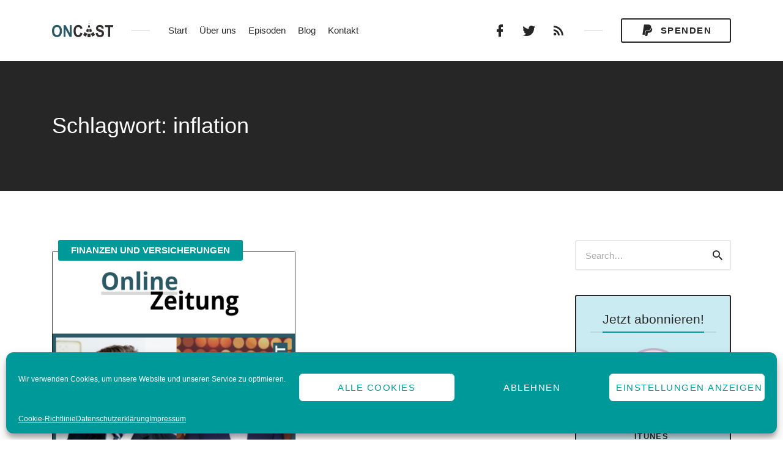

--- FILE ---
content_type: text/html; charset=UTF-8
request_url: https://podcast.online-zeitung.de/tag/inflation/
body_size: 13734
content:
<!DOCTYPE html>
<html lang="de" class="no-js">
<head>
<meta charset="UTF-8">
<meta name="viewport" content="width=device-width, initial-scale=1, shrink-to-fit=no">
<link rel="profile" href="https://gmpg.org/xfn/11">

<title>inflation &#8211; Oncast.de</title>
<meta name='robots' content='max-image-preview:large' />
	<style>img:is([sizes="auto" i], [sizes^="auto," i]) { contain-intrinsic-size: 3000px 1500px }</style>
	<link rel="alternate" type="application/rss+xml" title="Oncast.de &raquo; Feed" href="https://podcast.online-zeitung.de/feed/" />
<link rel="alternate" type="application/rss+xml" title="Oncast.de &raquo; Kommentar-Feed" href="https://podcast.online-zeitung.de/comments/feed/" />
<link rel="alternate" type="application/rss+xml" title="Oncast.de &raquo; inflation Schlagwort-Feed" href="https://podcast.online-zeitung.de/tag/inflation/feed/" />
<script type="text/javascript">
/* <![CDATA[ */
window._wpemojiSettings = {"baseUrl":"https:\/\/s.w.org\/images\/core\/emoji\/15.0.3\/72x72\/","ext":".png","svgUrl":"https:\/\/s.w.org\/images\/core\/emoji\/15.0.3\/svg\/","svgExt":".svg","source":{"concatemoji":"https:\/\/podcast.online-zeitung.de\/wp-includes\/js\/wp-emoji-release.min.js?ver=6.7.1"}};
/*! This file is auto-generated */
!function(i,n){var o,s,e;function c(e){try{var t={supportTests:e,timestamp:(new Date).valueOf()};sessionStorage.setItem(o,JSON.stringify(t))}catch(e){}}function p(e,t,n){e.clearRect(0,0,e.canvas.width,e.canvas.height),e.fillText(t,0,0);var t=new Uint32Array(e.getImageData(0,0,e.canvas.width,e.canvas.height).data),r=(e.clearRect(0,0,e.canvas.width,e.canvas.height),e.fillText(n,0,0),new Uint32Array(e.getImageData(0,0,e.canvas.width,e.canvas.height).data));return t.every(function(e,t){return e===r[t]})}function u(e,t,n){switch(t){case"flag":return n(e,"\ud83c\udff3\ufe0f\u200d\u26a7\ufe0f","\ud83c\udff3\ufe0f\u200b\u26a7\ufe0f")?!1:!n(e,"\ud83c\uddfa\ud83c\uddf3","\ud83c\uddfa\u200b\ud83c\uddf3")&&!n(e,"\ud83c\udff4\udb40\udc67\udb40\udc62\udb40\udc65\udb40\udc6e\udb40\udc67\udb40\udc7f","\ud83c\udff4\u200b\udb40\udc67\u200b\udb40\udc62\u200b\udb40\udc65\u200b\udb40\udc6e\u200b\udb40\udc67\u200b\udb40\udc7f");case"emoji":return!n(e,"\ud83d\udc26\u200d\u2b1b","\ud83d\udc26\u200b\u2b1b")}return!1}function f(e,t,n){var r="undefined"!=typeof WorkerGlobalScope&&self instanceof WorkerGlobalScope?new OffscreenCanvas(300,150):i.createElement("canvas"),a=r.getContext("2d",{willReadFrequently:!0}),o=(a.textBaseline="top",a.font="600 32px Arial",{});return e.forEach(function(e){o[e]=t(a,e,n)}),o}function t(e){var t=i.createElement("script");t.src=e,t.defer=!0,i.head.appendChild(t)}"undefined"!=typeof Promise&&(o="wpEmojiSettingsSupports",s=["flag","emoji"],n.supports={everything:!0,everythingExceptFlag:!0},e=new Promise(function(e){i.addEventListener("DOMContentLoaded",e,{once:!0})}),new Promise(function(t){var n=function(){try{var e=JSON.parse(sessionStorage.getItem(o));if("object"==typeof e&&"number"==typeof e.timestamp&&(new Date).valueOf()<e.timestamp+604800&&"object"==typeof e.supportTests)return e.supportTests}catch(e){}return null}();if(!n){if("undefined"!=typeof Worker&&"undefined"!=typeof OffscreenCanvas&&"undefined"!=typeof URL&&URL.createObjectURL&&"undefined"!=typeof Blob)try{var e="postMessage("+f.toString()+"("+[JSON.stringify(s),u.toString(),p.toString()].join(",")+"));",r=new Blob([e],{type:"text/javascript"}),a=new Worker(URL.createObjectURL(r),{name:"wpTestEmojiSupports"});return void(a.onmessage=function(e){c(n=e.data),a.terminate(),t(n)})}catch(e){}c(n=f(s,u,p))}t(n)}).then(function(e){for(var t in e)n.supports[t]=e[t],n.supports.everything=n.supports.everything&&n.supports[t],"flag"!==t&&(n.supports.everythingExceptFlag=n.supports.everythingExceptFlag&&n.supports[t]);n.supports.everythingExceptFlag=n.supports.everythingExceptFlag&&!n.supports.flag,n.DOMReady=!1,n.readyCallback=function(){n.DOMReady=!0}}).then(function(){return e}).then(function(){var e;n.supports.everything||(n.readyCallback(),(e=n.source||{}).concatemoji?t(e.concatemoji):e.wpemoji&&e.twemoji&&(t(e.twemoji),t(e.wpemoji)))}))}((window,document),window._wpemojiSettings);
/* ]]> */
</script>
<style id='wp-emoji-styles-inline-css' type='text/css'>

	img.wp-smiley, img.emoji {
		display: inline !important;
		border: none !important;
		box-shadow: none !important;
		height: 1em !important;
		width: 1em !important;
		margin: 0 0.07em !important;
		vertical-align: -0.1em !important;
		background: none !important;
		padding: 0 !important;
	}
</style>
<link rel='stylesheet' id='wp-block-library-css' href='https://podcast.online-zeitung.de/wp-includes/css/dist/block-library/style.min.css?ver=6.7.1' type='text/css' media='all' />
<style id='global-styles-inline-css' type='text/css'>
:root{--wp--preset--aspect-ratio--square: 1;--wp--preset--aspect-ratio--4-3: 4/3;--wp--preset--aspect-ratio--3-4: 3/4;--wp--preset--aspect-ratio--3-2: 3/2;--wp--preset--aspect-ratio--2-3: 2/3;--wp--preset--aspect-ratio--16-9: 16/9;--wp--preset--aspect-ratio--9-16: 9/16;--wp--preset--color--black: #000000;--wp--preset--color--cyan-bluish-gray: #abb8c3;--wp--preset--color--white: #ffffff;--wp--preset--color--pale-pink: #f78da7;--wp--preset--color--vivid-red: #cf2e2e;--wp--preset--color--luminous-vivid-orange: #ff6900;--wp--preset--color--luminous-vivid-amber: #fcb900;--wp--preset--color--light-green-cyan: #7bdcb5;--wp--preset--color--vivid-green-cyan: #00d084;--wp--preset--color--pale-cyan-blue: #8ed1fc;--wp--preset--color--vivid-cyan-blue: #0693e3;--wp--preset--color--vivid-purple: #9b51e0;--wp--preset--gradient--vivid-cyan-blue-to-vivid-purple: linear-gradient(135deg,rgba(6,147,227,1) 0%,rgb(155,81,224) 100%);--wp--preset--gradient--light-green-cyan-to-vivid-green-cyan: linear-gradient(135deg,rgb(122,220,180) 0%,rgb(0,208,130) 100%);--wp--preset--gradient--luminous-vivid-amber-to-luminous-vivid-orange: linear-gradient(135deg,rgba(252,185,0,1) 0%,rgba(255,105,0,1) 100%);--wp--preset--gradient--luminous-vivid-orange-to-vivid-red: linear-gradient(135deg,rgba(255,105,0,1) 0%,rgb(207,46,46) 100%);--wp--preset--gradient--very-light-gray-to-cyan-bluish-gray: linear-gradient(135deg,rgb(238,238,238) 0%,rgb(169,184,195) 100%);--wp--preset--gradient--cool-to-warm-spectrum: linear-gradient(135deg,rgb(74,234,220) 0%,rgb(151,120,209) 20%,rgb(207,42,186) 40%,rgb(238,44,130) 60%,rgb(251,105,98) 80%,rgb(254,248,76) 100%);--wp--preset--gradient--blush-light-purple: linear-gradient(135deg,rgb(255,206,236) 0%,rgb(152,150,240) 100%);--wp--preset--gradient--blush-bordeaux: linear-gradient(135deg,rgb(254,205,165) 0%,rgb(254,45,45) 50%,rgb(107,0,62) 100%);--wp--preset--gradient--luminous-dusk: linear-gradient(135deg,rgb(255,203,112) 0%,rgb(199,81,192) 50%,rgb(65,88,208) 100%);--wp--preset--gradient--pale-ocean: linear-gradient(135deg,rgb(255,245,203) 0%,rgb(182,227,212) 50%,rgb(51,167,181) 100%);--wp--preset--gradient--electric-grass: linear-gradient(135deg,rgb(202,248,128) 0%,rgb(113,206,126) 100%);--wp--preset--gradient--midnight: linear-gradient(135deg,rgb(2,3,129) 0%,rgb(40,116,252) 100%);--wp--preset--font-size--small: 13px;--wp--preset--font-size--medium: 20px;--wp--preset--font-size--large: 36px;--wp--preset--font-size--x-large: 42px;--wp--preset--spacing--20: 0.44rem;--wp--preset--spacing--30: 0.67rem;--wp--preset--spacing--40: 1rem;--wp--preset--spacing--50: 1.5rem;--wp--preset--spacing--60: 2.25rem;--wp--preset--spacing--70: 3.38rem;--wp--preset--spacing--80: 5.06rem;--wp--preset--shadow--natural: 6px 6px 9px rgba(0, 0, 0, 0.2);--wp--preset--shadow--deep: 12px 12px 50px rgba(0, 0, 0, 0.4);--wp--preset--shadow--sharp: 6px 6px 0px rgba(0, 0, 0, 0.2);--wp--preset--shadow--outlined: 6px 6px 0px -3px rgba(255, 255, 255, 1), 6px 6px rgba(0, 0, 0, 1);--wp--preset--shadow--crisp: 6px 6px 0px rgba(0, 0, 0, 1);}:where(body) { margin: 0; }.wp-site-blocks > .alignleft { float: left; margin-right: 2em; }.wp-site-blocks > .alignright { float: right; margin-left: 2em; }.wp-site-blocks > .aligncenter { justify-content: center; margin-left: auto; margin-right: auto; }:where(.wp-site-blocks) > * { margin-block-start: 24px; margin-block-end: 0; }:where(.wp-site-blocks) > :first-child { margin-block-start: 0; }:where(.wp-site-blocks) > :last-child { margin-block-end: 0; }:root { --wp--style--block-gap: 24px; }:root :where(.is-layout-flow) > :first-child{margin-block-start: 0;}:root :where(.is-layout-flow) > :last-child{margin-block-end: 0;}:root :where(.is-layout-flow) > *{margin-block-start: 24px;margin-block-end: 0;}:root :where(.is-layout-constrained) > :first-child{margin-block-start: 0;}:root :where(.is-layout-constrained) > :last-child{margin-block-end: 0;}:root :where(.is-layout-constrained) > *{margin-block-start: 24px;margin-block-end: 0;}:root :where(.is-layout-flex){gap: 24px;}:root :where(.is-layout-grid){gap: 24px;}.is-layout-flow > .alignleft{float: left;margin-inline-start: 0;margin-inline-end: 2em;}.is-layout-flow > .alignright{float: right;margin-inline-start: 2em;margin-inline-end: 0;}.is-layout-flow > .aligncenter{margin-left: auto !important;margin-right: auto !important;}.is-layout-constrained > .alignleft{float: left;margin-inline-start: 0;margin-inline-end: 2em;}.is-layout-constrained > .alignright{float: right;margin-inline-start: 2em;margin-inline-end: 0;}.is-layout-constrained > .aligncenter{margin-left: auto !important;margin-right: auto !important;}.is-layout-constrained > :where(:not(.alignleft):not(.alignright):not(.alignfull)){margin-left: auto !important;margin-right: auto !important;}body .is-layout-flex{display: flex;}.is-layout-flex{flex-wrap: wrap;align-items: center;}.is-layout-flex > :is(*, div){margin: 0;}body .is-layout-grid{display: grid;}.is-layout-grid > :is(*, div){margin: 0;}body{padding-top: 0px;padding-right: 0px;padding-bottom: 0px;padding-left: 0px;}a:where(:not(.wp-element-button)){text-decoration: underline;}:root :where(.wp-element-button, .wp-block-button__link){background-color: #32373c;border-width: 0;color: #fff;font-family: inherit;font-size: inherit;line-height: inherit;padding: calc(0.667em + 2px) calc(1.333em + 2px);text-decoration: none;}.has-black-color{color: var(--wp--preset--color--black) !important;}.has-cyan-bluish-gray-color{color: var(--wp--preset--color--cyan-bluish-gray) !important;}.has-white-color{color: var(--wp--preset--color--white) !important;}.has-pale-pink-color{color: var(--wp--preset--color--pale-pink) !important;}.has-vivid-red-color{color: var(--wp--preset--color--vivid-red) !important;}.has-luminous-vivid-orange-color{color: var(--wp--preset--color--luminous-vivid-orange) !important;}.has-luminous-vivid-amber-color{color: var(--wp--preset--color--luminous-vivid-amber) !important;}.has-light-green-cyan-color{color: var(--wp--preset--color--light-green-cyan) !important;}.has-vivid-green-cyan-color{color: var(--wp--preset--color--vivid-green-cyan) !important;}.has-pale-cyan-blue-color{color: var(--wp--preset--color--pale-cyan-blue) !important;}.has-vivid-cyan-blue-color{color: var(--wp--preset--color--vivid-cyan-blue) !important;}.has-vivid-purple-color{color: var(--wp--preset--color--vivid-purple) !important;}.has-black-background-color{background-color: var(--wp--preset--color--black) !important;}.has-cyan-bluish-gray-background-color{background-color: var(--wp--preset--color--cyan-bluish-gray) !important;}.has-white-background-color{background-color: var(--wp--preset--color--white) !important;}.has-pale-pink-background-color{background-color: var(--wp--preset--color--pale-pink) !important;}.has-vivid-red-background-color{background-color: var(--wp--preset--color--vivid-red) !important;}.has-luminous-vivid-orange-background-color{background-color: var(--wp--preset--color--luminous-vivid-orange) !important;}.has-luminous-vivid-amber-background-color{background-color: var(--wp--preset--color--luminous-vivid-amber) !important;}.has-light-green-cyan-background-color{background-color: var(--wp--preset--color--light-green-cyan) !important;}.has-vivid-green-cyan-background-color{background-color: var(--wp--preset--color--vivid-green-cyan) !important;}.has-pale-cyan-blue-background-color{background-color: var(--wp--preset--color--pale-cyan-blue) !important;}.has-vivid-cyan-blue-background-color{background-color: var(--wp--preset--color--vivid-cyan-blue) !important;}.has-vivid-purple-background-color{background-color: var(--wp--preset--color--vivid-purple) !important;}.has-black-border-color{border-color: var(--wp--preset--color--black) !important;}.has-cyan-bluish-gray-border-color{border-color: var(--wp--preset--color--cyan-bluish-gray) !important;}.has-white-border-color{border-color: var(--wp--preset--color--white) !important;}.has-pale-pink-border-color{border-color: var(--wp--preset--color--pale-pink) !important;}.has-vivid-red-border-color{border-color: var(--wp--preset--color--vivid-red) !important;}.has-luminous-vivid-orange-border-color{border-color: var(--wp--preset--color--luminous-vivid-orange) !important;}.has-luminous-vivid-amber-border-color{border-color: var(--wp--preset--color--luminous-vivid-amber) !important;}.has-light-green-cyan-border-color{border-color: var(--wp--preset--color--light-green-cyan) !important;}.has-vivid-green-cyan-border-color{border-color: var(--wp--preset--color--vivid-green-cyan) !important;}.has-pale-cyan-blue-border-color{border-color: var(--wp--preset--color--pale-cyan-blue) !important;}.has-vivid-cyan-blue-border-color{border-color: var(--wp--preset--color--vivid-cyan-blue) !important;}.has-vivid-purple-border-color{border-color: var(--wp--preset--color--vivid-purple) !important;}.has-vivid-cyan-blue-to-vivid-purple-gradient-background{background: var(--wp--preset--gradient--vivid-cyan-blue-to-vivid-purple) !important;}.has-light-green-cyan-to-vivid-green-cyan-gradient-background{background: var(--wp--preset--gradient--light-green-cyan-to-vivid-green-cyan) !important;}.has-luminous-vivid-amber-to-luminous-vivid-orange-gradient-background{background: var(--wp--preset--gradient--luminous-vivid-amber-to-luminous-vivid-orange) !important;}.has-luminous-vivid-orange-to-vivid-red-gradient-background{background: var(--wp--preset--gradient--luminous-vivid-orange-to-vivid-red) !important;}.has-very-light-gray-to-cyan-bluish-gray-gradient-background{background: var(--wp--preset--gradient--very-light-gray-to-cyan-bluish-gray) !important;}.has-cool-to-warm-spectrum-gradient-background{background: var(--wp--preset--gradient--cool-to-warm-spectrum) !important;}.has-blush-light-purple-gradient-background{background: var(--wp--preset--gradient--blush-light-purple) !important;}.has-blush-bordeaux-gradient-background{background: var(--wp--preset--gradient--blush-bordeaux) !important;}.has-luminous-dusk-gradient-background{background: var(--wp--preset--gradient--luminous-dusk) !important;}.has-pale-ocean-gradient-background{background: var(--wp--preset--gradient--pale-ocean) !important;}.has-electric-grass-gradient-background{background: var(--wp--preset--gradient--electric-grass) !important;}.has-midnight-gradient-background{background: var(--wp--preset--gradient--midnight) !important;}.has-small-font-size{font-size: var(--wp--preset--font-size--small) !important;}.has-medium-font-size{font-size: var(--wp--preset--font-size--medium) !important;}.has-large-font-size{font-size: var(--wp--preset--font-size--large) !important;}.has-x-large-font-size{font-size: var(--wp--preset--font-size--x-large) !important;}
:root :where(.wp-block-pullquote){font-size: 1.5em;line-height: 1.6;}
</style>
<link rel='stylesheet' id='cmplz-general-css' href='https://podcast.online-zeitung.de/wp-content/plugins/complianz-gdpr/assets/css/cookieblocker.min.css?ver=1764791217' type='text/css' media='all' />
<link rel='stylesheet' id='bootstrap-reboot-css' href='https://podcast.online-zeitung.de/wp-content/themes/castilo/assets/css/bootstrap-reboot.css?ver=4.1.3' type='text/css' media='all' />
<link rel='stylesheet' id='bootstrap-grid-css' href='https://podcast.online-zeitung.de/wp-content/themes/castilo/assets/css/bootstrap-grid.css?ver=4.1.3' type='text/css' media='all' />
<link rel='stylesheet' id='castilo-icons-css' href='https://podcast.online-zeitung.de/wp-content/themes/castilo/assets/css/materialdesignicons.css?ver=4.5.95' type='text/css' media='all' />
<link rel='stylesheet' id='castilo-style-css' href='https://podcast.online-zeitung.de/wp-content/themes/castilo/style.css?ver=1.8.4' type='text/css' media='all' />
<style id='castilo-style-inline-css' type='text/css'>
a, a:hover, .add-separator em, .button-color, button.button-color, input[type="button"].button-color, input[type="reset"].button-color, input[type="submit"].button-color, .widget ul a:hover, .widget ul a:focus, .widget ul .current-cat:before, .widget ul .current-cat > a, #site-menu .current-menu-item > a, .social-navigation a:hover, .social-navigation a:focus, .share-entry .share-links a:hover, .share-entry .share-links a:focus { color: #009999; } .button-color, button.button-color, input[type="button"].button-color, input[type="reset"].button-color, input[type="submit"].button-color, .button-color:hover, button.button-color:hover, input[type="button"].button-color:hover, input[type="reset"].button-color:hover, input[type="submit"].button-color:hover, .button-color:focus, button.button-color:focus, input[type="button"].button-color:focus, input[type="reset"].button-color:focus, input[type="submit"].button-color:focus, .button-color.button-filled, button.button-color.button-filled, input[type="button"].button-color.button-filled, input[type="reset"].button-color.button-filled, input[type="submit"].button-color.button-filled, .button-color:focus,button.button-color:focus, input[type="button"].button-color:focus, input[type="reset"].button-color:focus, input[type="submit"].button-color:focus,.pagination .page-numbers.current { border-color: #009999; } .add-separator span:after, .button-color:hover, button.button-color:hover, input[type="button"].button-color:hover, input[type="reset"].button-color:hover, input[type="submit"].button-color:hover, .button-color:focus, button.button-color:focus, input[type="button"].button-color:focus, input[type="reset"].button-color:focus, input[type="submit"].button-color:focus, .button-color.button-filled, button.button-color.button-filled, input[type="button"].button-color.button-filled, input[type="reset"].button-color.button-filled, input[type="submit"].button-color.button-filled, .button-color:focus,button.button-color:focus, input[type="button"].button-color:focus, input[type="reset"].button-color:focus, input[type="submit"].button-color:focus,.pagination .page-numbers.current, .categories a, .scroll-to-top { background-color: #009999; } html body #content .castilo-mejs-container.mejs-audio .mejs-playpause-button.mejs-pause > button, html body .featured-content .castilo-mejs-container.mejs-audio .mejs-playpause-button > button { background: #009999; } .mejs-video.castilo-mejs-container .mejs-captions-selected, .mejs-video.castilo-mejs-container .mejs-chapters-selected { color: #009999; } @media (min-width: 992px) { .features .features-list li:hover .feature-icon { background-color: #009999; } }
</style>
<script type="text/javascript" src="https://podcast.online-zeitung.de/wp-content/themes/castilo/assets/js/modernizr-custom.js?ver=3.6.0" id="castilo-modernizr-js"></script>
<script type="text/javascript" src="https://podcast.online-zeitung.de/wp-includes/js/jquery/jquery.min.js?ver=3.7.1" id="jquery-core-js"></script>
<script type="text/javascript" src="https://podcast.online-zeitung.de/wp-includes/js/jquery/jquery-migrate.min.js?ver=3.4.1" id="jquery-migrate-js"></script>
<link rel="EditURI" type="application/rsd+xml" title="RSD" href="https://podcast.online-zeitung.de/xmlrpc.php?rsd" />
<meta name="generator" content="WordPress 6.7.1" />
<link rel="alternate" type="application/rss+xml" title="Online Zeitung Podcast &raquo; RSS Feed" href="https://podcast.online-zeitung.de/feed/podcast" />
			<style>.cmplz-hidden {
					display: none !important;
				}</style>		<style type="text/css" id="wp-custom-css">
			#sidebar .widget_text {
	text-align: center;
	border-color: #262626;
	background-color: #caebf2;
}		</style>
		</head>
<body data-cmplz=1 class="archive tag tag-inflation tag-389 wp-custom-logo navbar-sticky episode-type-audio has-sidebar">
	
	<header id="top" class="navbar">
		<div class="container">
			<div class="row align-items-center">
				
<div class="site-title col col-lg-auto order-first">

			<h1 itemscope itemtype="https://schema.org/Brand"><a href="https://podcast.online-zeitung.de/" class="custom-logo-link" rel="home"><img width="100" height="23" src="https://podcast.online-zeitung.de/wp-content/uploads/2021/12/oncastlogo-1.png" class="custom-logo" alt="Oncast.de" decoding="async" /></a></h1>
		
			<p class="site-description screen-reader-text">Online Zeitung Podcast</p>
	
	
</div>
	<nav id="site-menu" class="col-12 col-lg order-3 order-sm-4 order-lg-2">
		<ul id="menu-top-menu" class="menu"><li id="menu-item-109" class="menu-item menu-item-type-post_type menu-item-object-page menu-item-home menu-item-109"><a href="https://podcast.online-zeitung.de/">Start</a></li><li id="menu-item-111" class="menu-item menu-item-type-post_type menu-item-object-page menu-item-111"><a href="https://podcast.online-zeitung.de/about/">Über uns</a></li><li id="menu-item-105" class="menu-item menu-item-type-post_type menu-item-object-page menu-item-has-children menu-item-105"><a href="https://podcast.online-zeitung.de/episodes/">Episoden</a><a href="#" class="menu-expand"><span class="screen-reader-text">Toggle child menu</span></a><ul class="sub-menu"><li id="menu-item-107" class="menu-item menu-item-type-post_type menu-item-object-page menu-item-107"><a href="https://podcast.online-zeitung.de/episodes/">Episoden suchen</a></li></ul></li><li id="menu-item-112" class="menu-item menu-item-type-post_type menu-item-object-page current_page_parent menu-item-has-children menu-item-112"><a href="https://podcast.online-zeitung.de/blog/">Blog</a><a href="#" class="menu-expand"><span class="screen-reader-text">Toggle child menu</span></a><ul class="sub-menu"><li id="menu-item-106" class="menu-item menu-item-type-post_type menu-item-object-page current_page_parent menu-item-106"><a href="https://podcast.online-zeitung.de/blog/">Posts</a></li></ul></li><li id="menu-item-110" class="menu-item menu-item-type-post_type menu-item-object-page menu-item-has-children menu-item-110"><a href="https://podcast.online-zeitung.de/contact/">Kontakt</a><a href="#" class="menu-expand"><span class="screen-reader-text">Toggle child menu</span></a><ul class="sub-menu"><li id="menu-item-267" class="menu-item menu-item-type-post_type menu-item-object-page menu-item-267"><a href="https://podcast.online-zeitung.de/impressum/">Impressum</a></li><li id="menu-item-268" class="menu-item menu-item-type-post_type menu-item-object-page menu-item-privacy-policy menu-item-268"><a rel="privacy-policy" href="https://podcast.online-zeitung.de/datenschutzerklaerung/">Datenschutzerklärung</a></li><li id="menu-item-280" class="menu-item menu-item-type-post_type menu-item-object-page menu-item-280"><a href="https://podcast.online-zeitung.de/podcast-regeln/">Podcast-Regeln</a></li><li id="menu-item-266" class="menu-item menu-item-type-post_type menu-item-object-page menu-item-266"><a href="https://podcast.online-zeitung.de/cookie-richtlinie-eu/">Cookie-Richtlinie (EU)</a></li></ul></li>
</ul>	</nav>
	<nav id="social-links-menu" class="col-12 col-md-auto order-4 order-md-1 order-lg-3">
		<ul id="menu-social-links" class="social-navigation"><li id="menu-item-96" class="menu-item menu-item-type-custom menu-item-object-custom menu-item-96"><a href="https://www.facebook.com/Online.Zeitung.de/" title="Facebook Profile"><span class="screen-reader-text">Facebook</span></a></li>
<li id="menu-item-146" class="menu-item menu-item-type-custom menu-item-object-custom menu-item-146"><a href="https://twitter.com/online_zeitung"><span class="screen-reader-text">Twitter</span></a></li>
<li id="menu-item-98" class="menu-item menu-item-type-custom menu-item-object-custom menu-item-98"><a href="https://podcast.online-zeitung.de/feed/podcast"><span class="screen-reader-text">RSS Feed</span></a></li>
</ul>	</nav>
	<div class="call-to-action col-12 col-sm-auto order-5 order-sm-2 order-lg-4">
		<a href="https://www.paypal.com/cgi-bin/webscr?cmd=_s-xclick&amp;hosted_button_id=PPX6YYHXPKFHC&amp;source=url" class="button button-small" target="_blank"><span class="mdi mdi-paypal"></span> Spenden</a>	</div>

		<div class="site-menu-toggle col-auto order-2 order-sm-3">
		<a href="#site-menu">
			<span class="screen-reader-text">Toggle navigation</span>
		</a>
	</div>
			</div>
		</div>
	</header>

	
<header id="featured" class="featured-content padding-top-bottom">
	<div class="container">
		<div class="row align-items-center">
												<div class="col-12 col-md">
						<h2 class="entry-title">Schlagwort: <span>inflation</span></h2>					</div>
					<div class="col-12 col-md-auto entry-description">
											</div>
										</div>
	</div>

	</header>

	
<main id="content" class="padding-top-bottom">
	<div class="container">
		<div class="row">
			<div class="col-12 col-md-8 col-lg-9">

				
					<div class="post-listing">
						<div class="row masonry-grid">
							
								<div class="col-12 col-lg-6 grid-item">
									
<article id="post-714" class="entry entry-post episode-type-audio post-714 episode type-episode status-publish has-post-thumbnail hentry category-finanzen-und-versicherungen tag-anlage tag-bitcon tag-euro tag-gold tag-goldpreis tag-inflation tag-zukunft">

			<div class="categories">
			<span class="screen-reader-text">Posted in:</span>
			<a href="https://podcast.online-zeitung.de/category/wirtschaft/finanzen-und-versicherungen/" rel="category tag">Finanzen und Versicherungen</a>		</div>
	
			<div class="entry-media entry-image">
			<a href="https://podcast.online-zeitung.de/episode/was-fasziniert-die-menschen-an-gold/">
				<img width="825" height="825" src="https://podcast.online-zeitung.de/wp-content/uploads/2021/05/oz-podcast-mit-raphael-scherer-1024x1024.png" class="attachment-large size-large wp-post-image" alt="" decoding="async" srcset="https://podcast.online-zeitung.de/wp-content/uploads/2021/05/oz-podcast-mit-raphael-scherer-1024x1024.png 1024w, https://podcast.online-zeitung.de/wp-content/uploads/2021/05/oz-podcast-mit-raphael-scherer-300x300.png 300w, https://podcast.online-zeitung.de/wp-content/uploads/2021/05/oz-podcast-mit-raphael-scherer-150x150.png 150w, https://podcast.online-zeitung.de/wp-content/uploads/2021/05/oz-podcast-mit-raphael-scherer-768x768.png 768w, https://podcast.online-zeitung.de/wp-content/uploads/2021/05/oz-podcast-mit-raphael-scherer-510x510.png 510w, https://podcast.online-zeitung.de/wp-content/uploads/2021/05/oz-podcast-mit-raphael-scherer.png 1500w" sizes="(max-width: 825px) 100vw, 825px" />			</a>
		</div>
	
			<header class="entry-header">
			<h2 class="entry-title"><a href="https://podcast.online-zeitung.de/episode/was-fasziniert-die-menschen-an-gold/" rel="bookmark">Was fasziniert die Menschen an Gold?</a></h2>		</header>
	
				<div class="entry-audio">
				<div class="podcast-episode-player" data-episode-id="714" data-episode-download="https://podcast.online-zeitung.de/download-episode/714/was-fasziniert-die-menschen-an-gold.mp3?ref=download" data-episode-download-button="Download Episode (4,7 MB)" data-episode-duration="16:15" data-episode-size="4,7 MB" data-episode-transcript="" data-episode-transcript-button="View Transcript">
					<!--[if lt IE 9]><script>document.createElement('audio');</script><![endif]-->
<audio class="wp-audio-shortcode podcast-episode-714" id="audio-714-1" preload="none" style="width: 100%;" controls="controls"><source type="audio/mpeg" src="https://podcast.online-zeitung.de/episode-player/714/was-fasziniert-die-menschen-an-gold.mp3?_=1" /><a href="https://podcast.online-zeitung.de/episode-player/714/was-fasziniert-die-menschen-an-gold.mp3">https://podcast.online-zeitung.de/episode-player/714/was-fasziniert-die-menschen-an-gold.mp3</a></audio>				</div>
			</div>
			
	<div class="entry-content">
		<p>In dieser Episode nimmt uns der Deutschland-Geschäftsführer Raphael Scherer von Philoro Edelmetalle in die Welt des Goldes mit. Was fasziniert [&hellip;]</p>
	</div>

	
</article>
								</div>

								
							<div class="col-12 col-lg-6 grid-sizer"></div>
						</div>

											</div>

					
			</div>

			<div class="col-12 col-md-4 col-lg-3">
				
<aside id="sidebar" class="widget-area">
	<section id="search-3" class="widget widget_search">
<form role="search" method="get" class="searchform" action="https://podcast.online-zeitung.de/">
	<label for="search-form-6970aed8bcc88" class="screen-reader-text">Search for:</label>
	<input type="search" id="search-form-6970aed8bcc88" name="s" placeholder="Search&hellip;" value="">
	<button type="submit"><span class="screen-reader-text">Search</span><span class="mdi mdi-magnify"></span></button>
</form>
</section><section id="text-2" class="widget widget_text"><h5 class="widget-title add-separator"><span>Jetzt abonnieren!</span></h5>			<div class="textwidget"><p><img loading="lazy" decoding="async" style="display: block; margin: 0.5em auto 1em;" src="https://podcast.online-zeitung.de/wp-content/uploads/2018/09/itunes-subcribe.png" alt="subscribe" width="108" height="108" /></p>
<p class="no-margin-bottom"><a class="button underline" href="https://podcasts.apple.com/de/podcast/online-zeitung-de-podcast/id1480755073" target="_blank" rel="noopener">iTunes</a><br />
<a class="button underline" href="https://music.amazon.co.uk/podcasts/62a477f0-8745-4575-a790-5c0e612c9161/online-zeitung-podcast" target="_blank" rel="noopener">Amazon</a><br />
<a class="button underline" href="https://deezer.com/show/1000249045" target="_blank" rel="noopener">Deezer</a><br />
<a class="button underline" href="https://open.spotify.com/show/1ZwlHd6ZAf7qBlOtISD0fh?si=nF42f7sgRXaws8yjN8n0fg%E2%80%AC" target="_blank" rel="noopener">Spotify</a><br />
<a class="button underline" href="https://tunein.com/podcasts/Business--Economics-Podcasts/Online-Zeitung-Podcast-p1252192/" target="_blank" rel="noopener">TuneIn</a><br />
<a class="button underline" href="https://www.podcast.de/podcast/711964/" target="_blank" rel="noopener">Podcast.de</a><br />
<a class="button underline" href="https://podcasts.google.com/feed/aHR0cHM6Ly9vbmNhc3QuZGUvZmVlZC9wb2RjYXN0?hl=de" target="_blank" rel="noopener">Google</a><br />
<a class="button underline" href="https://oncast.de/feed/podcast" target="_blank" rel="noopener">RSS</a></p>
</div>
		</section><section id="categories-3" class="widget widget_categories"><h5 class="widget-title add-separator"><span>Kategorien</span></h5>
			<ul>
					<li class="cat-item cat-item-1"><a href="https://podcast.online-zeitung.de/category/allgemein/">Allgemein</a> (1)
</li>
	<li class="cat-item cat-item-53"><a href="https://podcast.online-zeitung.de/category/bildung-und-forschung/">Bildung und Forschung</a> (34)
</li>
	<li class="cat-item cat-item-57"><a href="https://podcast.online-zeitung.de/category/freizeit/">Freizeit</a> (16)
<ul class='children'>
	<li class="cat-item cat-item-58"><a href="https://podcast.online-zeitung.de/category/freizeit/kunst-und-kultur/">Kunst und Kultur</a> (7)
</li>
	<li class="cat-item cat-item-59"><a href="https://podcast.online-zeitung.de/category/freizeit/mode/">Mode</a> (2)
</li>
	<li class="cat-item cat-item-60"><a href="https://podcast.online-zeitung.de/category/freizeit/reisen-und-auto/">Reisen und Auto</a> (2)
</li>
	<li class="cat-item cat-item-61"><a href="https://podcast.online-zeitung.de/category/freizeit/sport-und-freizeit/">Sport und Freizeit</a> (2)
</li>
</ul>
</li>
	<li class="cat-item cat-item-62"><a href="https://podcast.online-zeitung.de/category/gesundheit/">Gesundheit</a> (26)
</li>
	<li class="cat-item cat-item-56"><a href="https://podcast.online-zeitung.de/category/netznews/">Netznews</a> (7)
<ul class='children'>
	<li class="cat-item cat-item-54"><a href="https://podcast.online-zeitung.de/category/netznews/computer-und-it/">Computer und IT</a> (4)
</li>
	<li class="cat-item cat-item-63"><a href="https://podcast.online-zeitung.de/category/netznews/software-und-medien/">Software und Medien</a> (3)
</li>
</ul>
</li>
	<li class="cat-item cat-item-71"><a href="https://podcast.online-zeitung.de/category/politik/">Politik</a> (3)
<ul class='children'>
	<li class="cat-item cat-item-73"><a href="https://podcast.online-zeitung.de/category/politik/vereine-und-verbaende/">Vereine und Verbände</a> (3)
</li>
</ul>
</li>
	<li class="cat-item cat-item-64"><a href="https://podcast.online-zeitung.de/category/wirtschaft/">Wirtschaft</a> (74)
<ul class='children'>
	<li class="cat-item cat-item-55"><a href="https://podcast.online-zeitung.de/category/wirtschaft/energie-und-umwelt/">Energie und Umwelt</a> (1)
</li>
	<li class="cat-item cat-item-65"><a href="https://podcast.online-zeitung.de/category/wirtschaft/finanzen-und-versicherungen/">Finanzen und Versicherungen</a> (7)
</li>
	<li class="cat-item cat-item-66"><a href="https://podcast.online-zeitung.de/category/wirtschaft/handwerk-und-industrie/">Handwerk und Industrie</a> (6)
</li>
	<li class="cat-item cat-item-67"><a href="https://podcast.online-zeitung.de/category/wirtschaft/immobilien/">Immobilien</a> (1)
</li>
	<li class="cat-item cat-item-464"><a href="https://podcast.online-zeitung.de/category/wirtschaft/marketing/">Marketing</a> (6)
</li>
	<li class="cat-item cat-item-69"><a href="https://podcast.online-zeitung.de/category/wirtschaft/werbung/">Werbung</a> (15)
</li>
	<li class="cat-item cat-item-70"><a href="https://podcast.online-zeitung.de/category/wirtschaft/wirtschaft-und-handel/">Wirtschaft und Handel</a> (23)
</li>
</ul>
</li>
			</ul>

			</section><section id="media_gallery-1" class="widget widget_media_gallery"><h5 class="widget-title add-separator"><span>Neueste Fotos</span></h5><div id='gallery-1' class='gallery galleryid-714 gallery-columns-2 gallery-size-thumbnail'><figure class='gallery-item'>
			<div class='gallery-icon landscape'>
				<a href='https://podcast.online-zeitung.de/wp-content/uploads/2018/09/sample-instragram3.jpg'><img width="150" height="150" src="https://podcast.online-zeitung.de/wp-content/uploads/2018/09/sample-instragram3-150x150.jpg" class="attachment-thumbnail size-thumbnail" alt="" decoding="async" loading="lazy" srcset="https://podcast.online-zeitung.de/wp-content/uploads/2018/09/sample-instragram3-150x150.jpg 150w, https://podcast.online-zeitung.de/wp-content/uploads/2018/09/sample-instragram3-100x100.jpg 100w, https://podcast.online-zeitung.de/wp-content/uploads/2018/09/sample-instragram3.jpg 300w" sizes="auto, (max-width: 150px) 100vw, 150px" /></a>
			</div></figure><figure class='gallery-item'>
			<div class='gallery-icon landscape'>
				<a href='https://podcast.online-zeitung.de/wp-content/uploads/2018/09/sample-instragram4.jpg'><img width="150" height="150" src="https://podcast.online-zeitung.de/wp-content/uploads/2018/09/sample-instragram4-150x150.jpg" class="attachment-thumbnail size-thumbnail" alt="" decoding="async" loading="lazy" srcset="https://podcast.online-zeitung.de/wp-content/uploads/2018/09/sample-instragram4-150x150.jpg 150w, https://podcast.online-zeitung.de/wp-content/uploads/2018/09/sample-instragram4-100x100.jpg 100w, https://podcast.online-zeitung.de/wp-content/uploads/2018/09/sample-instragram4.jpg 300w" sizes="auto, (max-width: 150px) 100vw, 150px" /></a>
			</div></figure><figure class='gallery-item'>
			<div class='gallery-icon landscape'>
				<a href='https://podcast.online-zeitung.de/wp-content/uploads/2018/09/sample-instragram2.jpg'><img width="150" height="150" src="https://podcast.online-zeitung.de/wp-content/uploads/2018/09/sample-instragram2-150x150.jpg" class="attachment-thumbnail size-thumbnail" alt="" decoding="async" loading="lazy" srcset="https://podcast.online-zeitung.de/wp-content/uploads/2018/09/sample-instragram2-150x150.jpg 150w, https://podcast.online-zeitung.de/wp-content/uploads/2018/09/sample-instragram2-100x100.jpg 100w, https://podcast.online-zeitung.de/wp-content/uploads/2018/09/sample-instragram2.jpg 300w" sizes="auto, (max-width: 150px) 100vw, 150px" /></a>
			</div></figure><figure class='gallery-item'>
			<div class='gallery-icon landscape'>
				<a href='https://podcast.online-zeitung.de/wp-content/uploads/2018/09/sample-post-square5.jpg'><img width="150" height="150" src="https://podcast.online-zeitung.de/wp-content/uploads/2018/09/sample-post-square5-150x150.jpg" class="attachment-thumbnail size-thumbnail" alt="" decoding="async" loading="lazy" srcset="https://podcast.online-zeitung.de/wp-content/uploads/2018/09/sample-post-square5-150x150.jpg 150w, https://podcast.online-zeitung.de/wp-content/uploads/2018/09/sample-post-square5-300x300.jpg 300w, https://podcast.online-zeitung.de/wp-content/uploads/2018/09/sample-post-square5-510x510.jpg 510w, https://podcast.online-zeitung.de/wp-content/uploads/2018/09/sample-post-square5-600x600.jpg 600w, https://podcast.online-zeitung.de/wp-content/uploads/2018/09/sample-post-square5-100x100.jpg 100w, https://podcast.online-zeitung.de/wp-content/uploads/2018/09/sample-post-square5.jpg 736w" sizes="auto, (max-width: 150px) 100vw, 150px" /></a>
			</div></figure>
		</div>
</section><section id="tag_cloud-1" class="widget widget_tag_cloud"><h5 class="widget-title add-separator"><span>Schlagwörter</span></h5><div class="tagcloud"><a href="https://podcast.online-zeitung.de/tag/angst/" class="tag-cloud-link tag-link-158 tag-link-position-1" style="font-size: 1em;">Angst</a>
<a href="https://podcast.online-zeitung.de/tag/artificial-intelligence/" class="tag-cloud-link tag-link-119 tag-link-position-2" style="font-size: 1em;">Artificial Intelligence</a>
<a href="https://podcast.online-zeitung.de/tag/autor/" class="tag-cloud-link tag-link-200 tag-link-position-3" style="font-size: 1em;">Autor</a>
<a href="https://podcast.online-zeitung.de/tag/balance/" class="tag-cloud-link tag-link-241 tag-link-position-4" style="font-size: 1em;">Balance</a>
<a href="https://podcast.online-zeitung.de/tag/beratung/" class="tag-cloud-link tag-link-213 tag-link-position-5" style="font-size: 1em;">Beratung</a>
<a href="https://podcast.online-zeitung.de/tag/business/" class="tag-cloud-link tag-link-157 tag-link-position-6" style="font-size: 1em;">Business</a>
<a href="https://podcast.online-zeitung.de/tag/challenge/" class="tag-cloud-link tag-link-340 tag-link-position-7" style="font-size: 1em;">Challenge</a>
<a href="https://podcast.online-zeitung.de/tag/chancen/" class="tag-cloud-link tag-link-216 tag-link-position-8" style="font-size: 1em;">Chancen</a>
<a href="https://podcast.online-zeitung.de/tag/change/" class="tag-cloud-link tag-link-267 tag-link-position-9" style="font-size: 1em;">Change</a>
<a href="https://podcast.online-zeitung.de/tag/change-management/" class="tag-cloud-link tag-link-155 tag-link-position-10" style="font-size: 1em;">Change Management</a>
<a href="https://podcast.online-zeitung.de/tag/coaching/" class="tag-cloud-link tag-link-107 tag-link-position-11" style="font-size: 1em;">Coaching</a>
<a href="https://podcast.online-zeitung.de/tag/consulting/" class="tag-cloud-link tag-link-212 tag-link-position-12" style="font-size: 1em;">Consulting</a>
<a href="https://podcast.online-zeitung.de/tag/content/" class="tag-cloud-link tag-link-93 tag-link-position-13" style="font-size: 1em;">Content</a>
<a href="https://podcast.online-zeitung.de/tag/erfolg/" class="tag-cloud-link tag-link-169 tag-link-position-14" style="font-size: 1em;">Erfolg</a>
<a href="https://podcast.online-zeitung.de/tag/gesundheit/" class="tag-cloud-link tag-link-96 tag-link-position-15" style="font-size: 1em;">Gesundheit</a>
<a href="https://podcast.online-zeitung.de/tag/glueck/" class="tag-cloud-link tag-link-260 tag-link-position-16" style="font-size: 1em;">Glück</a>
<a href="https://podcast.online-zeitung.de/tag/gluecklichsein/" class="tag-cloud-link tag-link-261 tag-link-position-17" style="font-size: 1em;">Glücklichsein</a>
<a href="https://podcast.online-zeitung.de/tag/interview/" class="tag-cloud-link tag-link-76 tag-link-position-18" style="font-size: 1em;">Interview</a>
<a href="https://podcast.online-zeitung.de/tag/knigge/" class="tag-cloud-link tag-link-151 tag-link-position-19" style="font-size: 1em;">Knigge</a>
<a href="https://podcast.online-zeitung.de/tag/kommunikation/" class="tag-cloud-link tag-link-147 tag-link-position-20" style="font-size: 1em;">Kommunikation</a>
<a href="https://podcast.online-zeitung.de/tag/krise/" class="tag-cloud-link tag-link-256 tag-link-position-21" style="font-size: 1em;">Krise</a>
<a href="https://podcast.online-zeitung.de/tag/kultur/" class="tag-cloud-link tag-link-123 tag-link-position-22" style="font-size: 1em;">Kultur</a>
<a href="https://podcast.online-zeitung.de/tag/kunst/" class="tag-cloud-link tag-link-274 tag-link-position-23" style="font-size: 1em;">Kunst</a>
<a href="https://podcast.online-zeitung.de/tag/lampenfieber/" class="tag-cloud-link tag-link-222 tag-link-position-24" style="font-size: 1em;">Lampenfieber</a>
<a href="https://podcast.online-zeitung.de/tag/leben/" class="tag-cloud-link tag-link-223 tag-link-position-25" style="font-size: 1em;">Leben</a>
<a href="https://podcast.online-zeitung.de/tag/marketing/" class="tag-cloud-link tag-link-375 tag-link-position-26" style="font-size: 1em;">Marketing</a>
<a href="https://podcast.online-zeitung.de/tag/meditation/" class="tag-cloud-link tag-link-224 tag-link-position-27" style="font-size: 1em;">Meditation</a>
<a href="https://podcast.online-zeitung.de/tag/mindset/" class="tag-cloud-link tag-link-317 tag-link-position-28" style="font-size: 1em;">Mindset</a>
<a href="https://podcast.online-zeitung.de/tag/online-zeitung-de/" class="tag-cloud-link tag-link-88 tag-link-position-29" style="font-size: 1em;">Online-Zeitung.de</a>
<a href="https://podcast.online-zeitung.de/tag/online-marketing/" class="tag-cloud-link tag-link-293 tag-link-position-30" style="font-size: 1em;">Online Marketing</a>
<a href="https://podcast.online-zeitung.de/tag/online-zeitung/" class="tag-cloud-link tag-link-78 tag-link-position-31" style="font-size: 1em;">Online Zeitung</a>
<a href="https://podcast.online-zeitung.de/tag/podcast/" class="tag-cloud-link tag-link-79 tag-link-position-32" style="font-size: 1em;">Podcast</a>
<a href="https://podcast.online-zeitung.de/tag/produktentwicklung/" class="tag-cloud-link tag-link-342 tag-link-position-33" style="font-size: 1em;">Produktentwicklung</a>
<a href="https://podcast.online-zeitung.de/tag/psychologie/" class="tag-cloud-link tag-link-264 tag-link-position-34" style="font-size: 1em;">Psychologie</a>
<a href="https://podcast.online-zeitung.de/tag/sales/" class="tag-cloud-link tag-link-307 tag-link-position-35" style="font-size: 1em;">Sales</a>
<a href="https://podcast.online-zeitung.de/tag/schule/" class="tag-cloud-link tag-link-145 tag-link-position-36" style="font-size: 1em;">Schule</a>
<a href="https://podcast.online-zeitung.de/tag/strategie/" class="tag-cloud-link tag-link-94 tag-link-position-37" style="font-size: 1em;">Strategie</a>
<a href="https://podcast.online-zeitung.de/tag/stress/" class="tag-cloud-link tag-link-240 tag-link-position-38" style="font-size: 1em;">Stress</a>
<a href="https://podcast.online-zeitung.de/tag/thomas-schmitt/" class="tag-cloud-link tag-link-77 tag-link-position-39" style="font-size: 1em;">Thomas Schmitt</a>
<a href="https://podcast.online-zeitung.de/tag/verkauf/" class="tag-cloud-link tag-link-105 tag-link-position-40" style="font-size: 1em;">Verkauf</a>
<a href="https://podcast.online-zeitung.de/tag/vermarktung/" class="tag-cloud-link tag-link-211 tag-link-position-41" style="font-size: 1em;">Vermarktung</a>
<a href="https://podcast.online-zeitung.de/tag/vertrieb/" class="tag-cloud-link tag-link-104 tag-link-position-42" style="font-size: 1em;">Vertrieb</a>
<a href="https://podcast.online-zeitung.de/tag/wissen/" class="tag-cloud-link tag-link-176 tag-link-position-43" style="font-size: 1em;">Wissen</a>
<a href="https://podcast.online-zeitung.de/tag/yoga/" class="tag-cloud-link tag-link-348 tag-link-position-44" style="font-size: 1em;">Yoga</a>
<a href="https://podcast.online-zeitung.de/tag/zukunft/" class="tag-cloud-link tag-link-275 tag-link-position-45" style="font-size: 1em;">Zukunft</a></div>
</section></aside>
			</div>

		</div>
	</div>
</main>


	
	<footer id="footer" class="padding-top-bottom">
		<div class="container">
			<div class="row">
				<div class="col-12">
					

	<aside class="widget-area row">

		
				<div class="widget-column col-md footer-widgets-2">
			<section id="custom_html-2" class="widget_text widget widget_custom_html"><div class="textwidget custom-html-widget"><a href="/impressum">Impressum</a></div></section>		</div>
		
	</aside>

				</div>
				<div class="col-12">
						<nav>
		<ul id="menu-social-links-1" class="social-navigation"><li class="menu-item menu-item-type-custom menu-item-object-custom menu-item-96"><a href="https://www.facebook.com/Online.Zeitung.de/" title="Facebook Profile"><span class="screen-reader-text">Facebook</span></a></li>
<li class="menu-item menu-item-type-custom menu-item-object-custom menu-item-146"><a href="https://twitter.com/online_zeitung"><span class="screen-reader-text">Twitter</span></a></li>
<li class="menu-item menu-item-type-custom menu-item-object-custom menu-item-98"><a href="https://podcast.online-zeitung.de/feed/podcast"><span class="screen-reader-text">RSS Feed</span></a></li>
</ul>	</nav>
				</div>
				<div class="copyright col-12">
					© 2026 <a href="https://podcast.online-zeitung.de">Oncast.de</a>. All Rights Reserved. Online-Zeitung.de by Thomas Schmitt<span class="separator" role="separator" aria-hidden="true"></span><a class="privacy-policy-link" href="https://podcast.online-zeitung.de/datenschutzerklaerung/" rel="privacy-policy">Datenschutzerklärung</a>				</div>
			</div>
		</div>
	</footer>

	

<!-- Consent Management powered by Complianz | GDPR/CCPA Cookie Consent https://wordpress.org/plugins/complianz-gdpr -->
<div id="cmplz-cookiebanner-container"><div class="cmplz-cookiebanner cmplz-hidden banner-1 bottom-edgeless optin cmplz-bottom cmplz-categories-type-view-preferences" aria-modal="true" data-nosnippet="true" role="dialog" aria-live="polite" aria-labelledby="cmplz-header-1-optin" aria-describedby="cmplz-message-1-optin">
	<div class="cmplz-header">
		<div class="cmplz-logo"></div>
		<div class="cmplz-title" id="cmplz-header-1-optin">Cookie-Zustimmung verwalten</div>
		<div class="cmplz-close" tabindex="0" role="button" aria-label="Dialog schließen">
			<svg aria-hidden="true" focusable="false" data-prefix="fas" data-icon="times" class="svg-inline--fa fa-times fa-w-11" role="img" xmlns="http://www.w3.org/2000/svg" viewBox="0 0 352 512"><path fill="currentColor" d="M242.72 256l100.07-100.07c12.28-12.28 12.28-32.19 0-44.48l-22.24-22.24c-12.28-12.28-32.19-12.28-44.48 0L176 189.28 75.93 89.21c-12.28-12.28-32.19-12.28-44.48 0L9.21 111.45c-12.28 12.28-12.28 32.19 0 44.48L109.28 256 9.21 356.07c-12.28 12.28-12.28 32.19 0 44.48l22.24 22.24c12.28 12.28 32.2 12.28 44.48 0L176 322.72l100.07 100.07c12.28 12.28 32.2 12.28 44.48 0l22.24-22.24c12.28-12.28 12.28-32.19 0-44.48L242.72 256z"></path></svg>
		</div>
	</div>

	<div class="cmplz-divider cmplz-divider-header"></div>
	<div class="cmplz-body">
		<div class="cmplz-message" id="cmplz-message-1-optin">Wir verwenden Cookies, um unsere Website und unseren Service zu optimieren.</div>
		<!-- categories start -->
		<div class="cmplz-categories">
			<details class="cmplz-category cmplz-functional" >
				<summary>
						<span class="cmplz-category-header">
							<span class="cmplz-category-title">Funktionale Cookies</span>
							<span class='cmplz-always-active'>
								<span class="cmplz-banner-checkbox">
									<input type="checkbox"
										   id="cmplz-functional-optin"
										   data-category="cmplz_functional"
										   class="cmplz-consent-checkbox cmplz-functional"
										   size="40"
										   value="1"/>
									<label class="cmplz-label" for="cmplz-functional-optin" tabindex="0"><span class="screen-reader-text">Funktionale Cookies</span></label>
								</span>
								Immer aktiv							</span>
							<span class="cmplz-icon cmplz-open">
								<svg xmlns="http://www.w3.org/2000/svg" viewBox="0 0 448 512"  height="18" ><path d="M224 416c-8.188 0-16.38-3.125-22.62-9.375l-192-192c-12.5-12.5-12.5-32.75 0-45.25s32.75-12.5 45.25 0L224 338.8l169.4-169.4c12.5-12.5 32.75-12.5 45.25 0s12.5 32.75 0 45.25l-192 192C240.4 412.9 232.2 416 224 416z"/></svg>
							</span>
						</span>
				</summary>
				<div class="cmplz-description">
					<span class="cmplz-description-functional">Die technische Speicherung oder der Zugang ist unbedingt erforderlich für den rechtmäßigen Zweck, die Nutzung eines bestimmten Dienstes zu ermöglichen, der vom Teilnehmer oder Nutzer ausdrücklich gewünscht wird, oder für den alleinigen Zweck, die Übertragung einer Nachricht über ein elektronisches Kommunikationsnetz durchzuführen.</span>
				</div>
			</details>

			<details class="cmplz-category cmplz-preferences" >
				<summary>
						<span class="cmplz-category-header">
							<span class="cmplz-category-title">Vorlieben</span>
							<span class="cmplz-banner-checkbox">
								<input type="checkbox"
									   id="cmplz-preferences-optin"
									   data-category="cmplz_preferences"
									   class="cmplz-consent-checkbox cmplz-preferences"
									   size="40"
									   value="1"/>
								<label class="cmplz-label" for="cmplz-preferences-optin" tabindex="0"><span class="screen-reader-text">Vorlieben</span></label>
							</span>
							<span class="cmplz-icon cmplz-open">
								<svg xmlns="http://www.w3.org/2000/svg" viewBox="0 0 448 512"  height="18" ><path d="M224 416c-8.188 0-16.38-3.125-22.62-9.375l-192-192c-12.5-12.5-12.5-32.75 0-45.25s32.75-12.5 45.25 0L224 338.8l169.4-169.4c12.5-12.5 32.75-12.5 45.25 0s12.5 32.75 0 45.25l-192 192C240.4 412.9 232.2 416 224 416z"/></svg>
							</span>
						</span>
				</summary>
				<div class="cmplz-description">
					<span class="cmplz-description-preferences">Die technische Speicherung oder der Zugriff ist für den rechtmäßigen Zweck der Speicherung von Präferenzen erforderlich, die nicht vom Abonnenten oder Benutzer angefordert wurden.</span>
				</div>
			</details>

			<details class="cmplz-category cmplz-statistics" >
				<summary>
						<span class="cmplz-category-header">
							<span class="cmplz-category-title">Statistiken</span>
							<span class="cmplz-banner-checkbox">
								<input type="checkbox"
									   id="cmplz-statistics-optin"
									   data-category="cmplz_statistics"
									   class="cmplz-consent-checkbox cmplz-statistics"
									   size="40"
									   value="1"/>
								<label class="cmplz-label" for="cmplz-statistics-optin" tabindex="0"><span class="screen-reader-text">Statistiken</span></label>
							</span>
							<span class="cmplz-icon cmplz-open">
								<svg xmlns="http://www.w3.org/2000/svg" viewBox="0 0 448 512"  height="18" ><path d="M224 416c-8.188 0-16.38-3.125-22.62-9.375l-192-192c-12.5-12.5-12.5-32.75 0-45.25s32.75-12.5 45.25 0L224 338.8l169.4-169.4c12.5-12.5 32.75-12.5 45.25 0s12.5 32.75 0 45.25l-192 192C240.4 412.9 232.2 416 224 416z"/></svg>
							</span>
						</span>
				</summary>
				<div class="cmplz-description">
					<span class="cmplz-description-statistics">Die technische Speicherung oder der Zugriff, der ausschließlich zu statistischen Zwecken erfolgt.</span>
					<span class="cmplz-description-statistics-anonymous">Die technische Speicherung oder der Zugriff, der ausschließlich zu anonymen statistischen Zwecken verwendet wird. Ohne eine Vorladung, die freiwillige Zustimmung deines Internetdienstanbieters oder zusätzliche Aufzeichnungen von Dritten können die zu diesem Zweck gespeicherten oder abgerufenen Informationen allein in der Regel nicht dazu verwendet werden, dich zu identifizieren.</span>
				</div>
			</details>
			<details class="cmplz-category cmplz-marketing" >
				<summary>
						<span class="cmplz-category-header">
							<span class="cmplz-category-title">Marketing</span>
							<span class="cmplz-banner-checkbox">
								<input type="checkbox"
									   id="cmplz-marketing-optin"
									   data-category="cmplz_marketing"
									   class="cmplz-consent-checkbox cmplz-marketing"
									   size="40"
									   value="1"/>
								<label class="cmplz-label" for="cmplz-marketing-optin" tabindex="0"><span class="screen-reader-text">Marketing</span></label>
							</span>
							<span class="cmplz-icon cmplz-open">
								<svg xmlns="http://www.w3.org/2000/svg" viewBox="0 0 448 512"  height="18" ><path d="M224 416c-8.188 0-16.38-3.125-22.62-9.375l-192-192c-12.5-12.5-12.5-32.75 0-45.25s32.75-12.5 45.25 0L224 338.8l169.4-169.4c12.5-12.5 32.75-12.5 45.25 0s12.5 32.75 0 45.25l-192 192C240.4 412.9 232.2 416 224 416z"/></svg>
							</span>
						</span>
				</summary>
				<div class="cmplz-description">
					<span class="cmplz-description-marketing">Die technische Speicherung oder der Zugriff ist erforderlich, um Nutzerprofile zu erstellen, um Werbung zu versenden oder um den Nutzer auf einer Website oder über mehrere Websites hinweg zu ähnlichen Marketingzwecken zu verfolgen.</span>
				</div>
			</details>
		</div><!-- categories end -->
			</div>

	<div class="cmplz-links cmplz-information">
		<a class="cmplz-link cmplz-manage-options cookie-statement" href="#" data-relative_url="#cmplz-manage-consent-container">Optionen verwalten</a>
		<a class="cmplz-link cmplz-manage-third-parties cookie-statement" href="#" data-relative_url="#cmplz-cookies-overview">Dienste verwalten</a>
		<a class="cmplz-link cmplz-manage-vendors tcf cookie-statement" href="#" data-relative_url="#cmplz-tcf-wrapper">Verwalten von {vendor_count}-Lieferanten</a>
		<a class="cmplz-link cmplz-external cmplz-read-more-purposes tcf" target="_blank" rel="noopener noreferrer nofollow" href="https://cookiedatabase.org/tcf/purposes/">Lese mehr über diese Zwecke</a>
			</div>

	<div class="cmplz-divider cmplz-footer"></div>

	<div class="cmplz-buttons">
		<button class="cmplz-btn cmplz-accept">Alle Cookies</button>
		<button class="cmplz-btn cmplz-deny">Ablehnen</button>
		<button class="cmplz-btn cmplz-view-preferences">Einstellungen anzeigen</button>
		<button class="cmplz-btn cmplz-save-preferences">Einstellungen speichern</button>
		<a class="cmplz-btn cmplz-manage-options tcf cookie-statement" href="#" data-relative_url="#cmplz-manage-consent-container">Einstellungen anzeigen</a>
			</div>

	<div class="cmplz-links cmplz-documents">
		<a class="cmplz-link cookie-statement" href="#" data-relative_url="">{title}</a>
		<a class="cmplz-link privacy-statement" href="#" data-relative_url="">{title}</a>
		<a class="cmplz-link impressum" href="#" data-relative_url="">{title}</a>
			</div>

</div>
</div>
					<div id="cmplz-manage-consent" data-nosnippet="true"><button class="cmplz-btn cmplz-hidden cmplz-manage-consent manage-consent-1">Einstellungen</button>

</div><link rel='stylesheet' id='mediaelement-css' href='https://podcast.online-zeitung.de/wp-includes/js/mediaelement/mediaelementplayer-legacy.min.css?ver=4.2.17' type='text/css' media='all' />
<link rel='stylesheet' id='wp-mediaelement-css' href='https://podcast.online-zeitung.de/wp-includes/js/mediaelement/wp-mediaelement.min.css?ver=6.7.1' type='text/css' media='all' />
<link rel='stylesheet' id='castilo-additional-mediaelement-css' href='https://podcast.online-zeitung.de/wp-content/themes/castilo/assets/css/mediaelement-castilo.css?ver=1.8.4' type='text/css' media='all' />
<script type="text/javascript" src="https://podcast.online-zeitung.de/wp-includes/js/imagesloaded.min.js?ver=5.0.0" id="imagesloaded-js"></script>
<script type="text/javascript" src="https://podcast.online-zeitung.de/wp-includes/js/masonry.min.js?ver=4.2.2" id="masonry-js"></script>
<script type="text/javascript" src="https://podcast.online-zeitung.de/wp-content/themes/castilo/assets/js/functions.js?ver=1.8.4" id="castilo-js"></script>
<script type="text/javascript" id="cmplz-cookiebanner-js-extra">
/* <![CDATA[ */
var complianz = {"prefix":"cmplz_","user_banner_id":"1","set_cookies":[],"block_ajax_content":"0","banner_version":"45","version":"7.2.0","store_consent":"","do_not_track_enabled":"","consenttype":"optin","region":"eu","geoip":"","dismiss_timeout":"","disable_cookiebanner":"","soft_cookiewall":"","dismiss_on_scroll":"","cookie_expiry":"365","url":"https:\/\/podcast.online-zeitung.de\/wp-json\/complianz\/v1\/","locale":"lang=de&locale=de_DE","set_cookies_on_root":"0","cookie_domain":"","current_policy_id":"25","cookie_path":"\/","categories":{"statistics":"Statistiken","marketing":"Marketing"},"tcf_active":"","placeholdertext":"Klicke hier, um {category}-Cookies zu akzeptieren und diesen Inhalt zu aktivieren","css_file":"https:\/\/podcast.online-zeitung.de\/wp-content\/uploads\/complianz\/css\/banner-{banner_id}-{type}.css?v=45","page_links":{"eu":{"cookie-statement":{"title":"Cookie-Richtlinie ","url":"https:\/\/podcast.online-zeitung.de\/cookie-richtlinie-eu\/"},"privacy-statement":{"title":"Datenschutzerkl\u00e4rung","url":"https:\/\/podcast.online-zeitung.de\/datenschutzerklaerung\/"},"impressum":{"title":"Impressum","url":"https:\/\/podcast.online-zeitung.de\/impressum\/"}},"us":{"impressum":{"title":"Impressum","url":"https:\/\/podcast.online-zeitung.de\/impressum\/"}},"uk":{"impressum":{"title":"Impressum","url":"https:\/\/podcast.online-zeitung.de\/impressum\/"}},"ca":{"impressum":{"title":"Impressum","url":"https:\/\/podcast.online-zeitung.de\/impressum\/"}},"au":{"impressum":{"title":"Impressum","url":"https:\/\/podcast.online-zeitung.de\/impressum\/"}},"za":{"impressum":{"title":"Impressum","url":"https:\/\/podcast.online-zeitung.de\/impressum\/"}},"br":{"impressum":{"title":"Impressum","url":"https:\/\/podcast.online-zeitung.de\/impressum\/"}}},"tm_categories":"","forceEnableStats":"","preview":"","clean_cookies":"","aria_label":"Klicke hier, um {category}-Cookies zu akzeptieren und diesen Inhalt zu aktivieren"};
/* ]]> */
</script>
<script defer type="text/javascript" src="https://podcast.online-zeitung.de/wp-content/plugins/complianz-gdpr/cookiebanner/js/complianz.min.js?ver=1764791216" id="cmplz-cookiebanner-js"></script>
<script type="text/javascript" id="mediaelement-core-js-before">
/* <![CDATA[ */
var mejsL10n = {"language":"de","strings":{"mejs.download-file":"Datei herunterladen","mejs.install-flash":"Du verwendest einen Browser, der nicht den Flash-Player aktiviert oder installiert hat. Bitte aktiviere dein Flash-Player-Plugin oder lade die neueste Version von https:\/\/get.adobe.com\/flashplayer\/ herunter","mejs.fullscreen":"Vollbild","mejs.play":"Abspielen","mejs.pause":"Pause","mejs.time-slider":"Zeit-Schieberegler","mejs.time-help-text":"Benutze die Pfeiltasten Links\/Rechts, um 1 Sekunde vorzuspringen, und die Pfeiltasten Hoch\/Runter, um 10 Sekunden vorzuspringen.","mejs.live-broadcast":"Live-\u00dcbertragung","mejs.volume-help-text":"Pfeiltasten Hoch\/Runter benutzen, um die Lautst\u00e4rke zu regeln.","mejs.unmute":"Laut schalten","mejs.mute":"Stumm","mejs.volume-slider":"Lautst\u00e4rkeregler","mejs.video-player":"Video-Player","mejs.audio-player":"Audio-Player","mejs.captions-subtitles":"Beschriftungen\/Untertitel","mejs.captions-chapters":"Kapitel","mejs.none":"Keine","mejs.afrikaans":"Afrikaans","mejs.albanian":"Albanisch","mejs.arabic":"Arabisch","mejs.belarusian":"Wei\u00dfrussisch","mejs.bulgarian":"Bulgarisch","mejs.catalan":"Katalanisch","mejs.chinese":"Chinesisch","mejs.chinese-simplified":"Chinesisch (Vereinfacht)","mejs.chinese-traditional":"Chinesisch (Traditionell)","mejs.croatian":"Kroatisch","mejs.czech":"Tschechisch","mejs.danish":"D\u00e4nisch","mejs.dutch":"Niederl\u00e4ndisch","mejs.english":"Englisch","mejs.estonian":"Estnisch","mejs.filipino":"Filipino","mejs.finnish":"Finnisch","mejs.french":"Franz\u00f6sisch","mejs.galician":"Galicisch","mejs.german":"Deutsch","mejs.greek":"Griechisch","mejs.haitian-creole":"Haitianisches Kreolisch","mejs.hebrew":"Hebr\u00e4isch","mejs.hindi":"Hindi","mejs.hungarian":"Ungarisch","mejs.icelandic":"Isl\u00e4ndisch","mejs.indonesian":"Indonesisch","mejs.irish":"Irisch","mejs.italian":"Italienisch","mejs.japanese":"Japanisch","mejs.korean":"Koreanisch","mejs.latvian":"Lettisch","mejs.lithuanian":"Litauisch","mejs.macedonian":"Mazedonisch","mejs.malay":"Malaiisch","mejs.maltese":"Maltesisch","mejs.norwegian":"Norwegisch","mejs.persian":"Persisch","mejs.polish":"Polnisch","mejs.portuguese":"Portugiesisch","mejs.romanian":"Rum\u00e4nisch","mejs.russian":"Russisch","mejs.serbian":"Serbisch","mejs.slovak":"Slowakisch","mejs.slovenian":"Slowenisch","mejs.spanish":"Spanisch","mejs.swahili":"Suaheli","mejs.swedish":"Schwedisch","mejs.tagalog":"Tagalog","mejs.thai":"Thail\u00e4ndisch","mejs.turkish":"T\u00fcrkisch","mejs.ukrainian":"Ukrainisch","mejs.vietnamese":"Vietnamesisch","mejs.welsh":"Walisisch","mejs.yiddish":"Jiddisch"}};
/* ]]> */
</script>
<script type="text/javascript" src="https://podcast.online-zeitung.de/wp-includes/js/mediaelement/mediaelement-and-player.min.js?ver=4.2.17" id="mediaelement-core-js"></script>
<script type="text/javascript" src="https://podcast.online-zeitung.de/wp-includes/js/mediaelement/mediaelement-migrate.min.js?ver=6.7.1" id="mediaelement-migrate-js"></script>
<script type="text/javascript" id="mediaelement-js-extra">
/* <![CDATA[ */
var _wpmejsSettings = {"pluginPath":"\/wp-includes\/js\/mediaelement\/","classPrefix":"mejs-","stretching":"responsive","audioShortcodeLibrary":"mediaelement","videoShortcodeLibrary":"mediaelement"};
/* ]]> */
</script>
<script type="text/javascript" src="https://podcast.online-zeitung.de/wp-includes/js/mediaelement/wp-mediaelement.min.js?ver=6.7.1" id="wp-mediaelement-js"></script>
<script type="text/javascript" id="castilo-additional-mediaelement-js-extra">
/* <![CDATA[ */
var podcast_helper_object = {"ajax_url":"https:\/\/podcast.online-zeitung.de\/wp-admin\/admin-ajax.php","start_volume":"1"};
/* ]]> */
</script>
<script type="text/javascript" src="https://podcast.online-zeitung.de/wp-content/themes/castilo/assets/js/mediaelement-castilo.js?ver=1.8.4" id="castilo-additional-mediaelement-js"></script>

</body>
</html>
